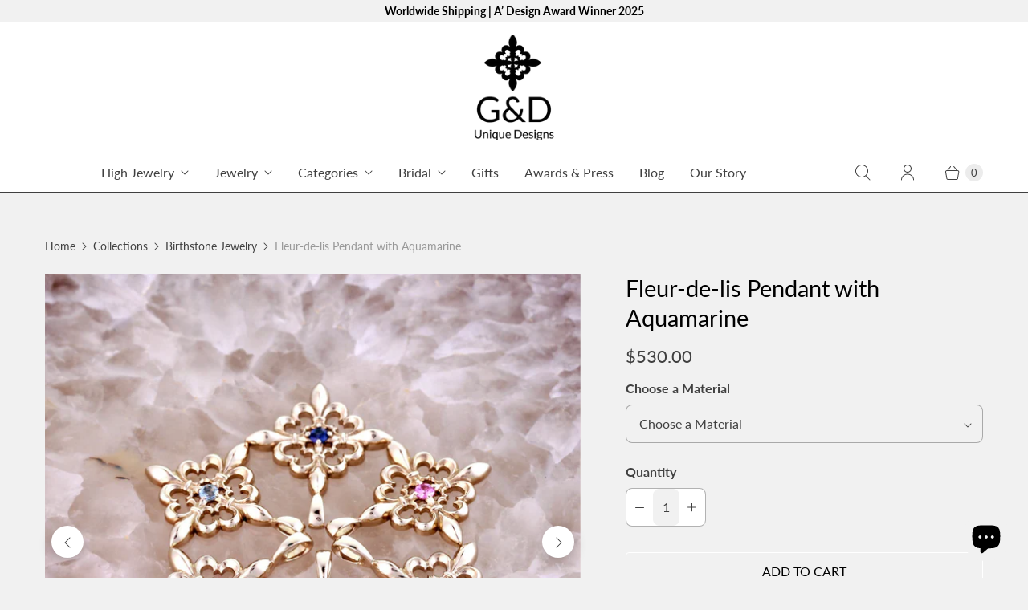

--- FILE ---
content_type: text/javascript; charset=utf-8
request_url: https://www.gnduniquedesigns.com/products/fleurdelis-gold-aquamarine-pendant-march-birthday.js
body_size: 1176
content:
{"id":4500098809879,"title":"Fleur-de-lis Pendant with Aquamarine","handle":"fleurdelis-gold-aquamarine-pendant-march-birthday","description":"\u003cp\u003eFeaturing four Fleur-de-lis decorations and set with Aquamarine, this Gold Pendant is a sophisticated piece suited for everyday wear or for gifting. Aquamarine is a semi-precious gemstone, corresponding to March's birthstone, known to grant courage and renewal.\u003c\/p\u003e\n\u003cul\u003e\n\u003cli\u003e\u003cspan\u003eMaterials:  14K White Gold, Natural Faceted Aquamarine\u003cbr\u003e\u003c\/span\u003e\u003c\/li\u003e\n\u003cli\u003eAlso Available in 14K Yellow, 14K Pink Gold, and 18K Yellow Gold\u003cbr\u003e\n\u003c\/li\u003e\n\u003cli\u003eDimensions: 25.6 mm x 20 mm (1\" x 0.8\")\u003c\/li\u003e\n\u003cli\u003eIt comes in a complimentary Brand Name Gift Pouch\u003c\/li\u003e\n\u003cli\u003eThe chain is not included.\u003c\/li\u003e\n\u003cli\u003eFree Shipping in the US\u003c\/li\u003e\n\u003c\/ul\u003e\n\u003cp\u003e\u003cbr\u003e\u003c\/p\u003e\n\u003cp\u003e \u003c\/p\u003e","published_at":"2020-07-24T16:50:53-06:00","created_at":"2020-07-24T16:50:53-06:00","vendor":"G\u0026D Unique Designs","type":"Pendants","tags":["Birthstone Jewelry","Fleur-de-lis","Gifts $500 \u0026 Under","Pendants"],"price":53000,"price_min":53000,"price_max":62000,"available":true,"price_varies":true,"compare_at_price":null,"compare_at_price_min":0,"compare_at_price_max":0,"compare_at_price_varies":false,"variants":[{"id":31671349280791,"title":"14K White Gold","option1":"14K White Gold","option2":null,"option3":null,"sku":"00007P05WG14AQ","requires_shipping":true,"taxable":true,"featured_image":null,"available":true,"name":"Fleur-de-lis Pendant with Aquamarine - 14K White Gold","public_title":"14K White Gold","options":["14K White Gold"],"price":53000,"weight":0,"compare_at_price":null,"inventory_management":"shopify","barcode":null,"requires_selling_plan":false,"selling_plan_allocations":[]},{"id":31671349313559,"title":"14K Yellow Gold","option1":"14K Yellow Gold","option2":null,"option3":null,"sku":"00007P05YG14AQ","requires_shipping":true,"taxable":true,"featured_image":null,"available":true,"name":"Fleur-de-lis Pendant with Aquamarine - 14K Yellow Gold","public_title":"14K Yellow Gold","options":["14K Yellow Gold"],"price":53000,"weight":0,"compare_at_price":null,"inventory_management":"shopify","barcode":null,"requires_selling_plan":false,"selling_plan_allocations":[]},{"id":31671349346327,"title":"14K Pink Gold","option1":"14K Pink Gold","option2":null,"option3":null,"sku":"00007P05RG14AQ","requires_shipping":true,"taxable":true,"featured_image":null,"available":true,"name":"Fleur-de-lis Pendant with Aquamarine - 14K Pink Gold","public_title":"14K Pink Gold","options":["14K Pink Gold"],"price":53000,"weight":0,"compare_at_price":null,"inventory_management":"shopify","barcode":null,"requires_selling_plan":false,"selling_plan_allocations":[]},{"id":31671349379095,"title":"18K Yellow Gold","option1":"18K Yellow Gold","option2":null,"option3":null,"sku":"00007P05YG18AQ","requires_shipping":true,"taxable":true,"featured_image":null,"available":true,"name":"Fleur-de-lis Pendant with Aquamarine - 18K Yellow Gold","public_title":"18K Yellow Gold","options":["18K Yellow Gold"],"price":62000,"weight":0,"compare_at_price":null,"inventory_management":"shopify","barcode":null,"requires_selling_plan":false,"selling_plan_allocations":[]},{"id":31692583993367,"title":"18K Rose Gold","option1":"18K Rose Gold","option2":null,"option3":null,"sku":"00007P05RG18AQ","requires_shipping":true,"taxable":true,"featured_image":null,"available":true,"name":"Fleur-de-lis Pendant with Aquamarine - 18K Rose Gold","public_title":"18K Rose Gold","options":["18K Rose Gold"],"price":62000,"weight":0,"compare_at_price":null,"inventory_management":"shopify","barcode":null,"requires_selling_plan":false,"selling_plan_allocations":[]}],"images":["\/\/cdn.shopify.com\/s\/files\/1\/0088\/6407\/1739\/products\/Gold-Aquamarine-march-Birthstone-pendant.jpg?v=1595632251","\/\/cdn.shopify.com\/s\/files\/1\/0088\/6407\/1739\/products\/14K-Gold-Birthstone-pendant-Necklace-birthday-gift.jpg?v=1595632323","\/\/cdn.shopify.com\/s\/files\/1\/0088\/6407\/1739\/products\/14K-Gold-Birthstone-Pendant-Necklace_af79138e-1c1a-43a8-bdfb-9200204116de.jpg?v=1680221107","\/\/cdn.shopify.com\/s\/files\/1\/0088\/6407\/1739\/products\/gold-birthstone-jewelry-charm-pendant_73b21cc6-2009-4574-94a7-2160a6213dd9.jpg?v=1680221107","\/\/cdn.shopify.com\/s\/files\/1\/0088\/6407\/1739\/products\/Fleur-de-lis-pendant-gold.jpg?v=1680221099"],"featured_image":"\/\/cdn.shopify.com\/s\/files\/1\/0088\/6407\/1739\/products\/Gold-Aquamarine-march-Birthstone-pendant.jpg?v=1595632251","options":[{"name":"Material","position":1,"values":["14K White Gold","14K Yellow Gold","14K Pink Gold","18K Yellow Gold","18K Rose Gold"]}],"url":"\/products\/fleurdelis-gold-aquamarine-pendant-march-birthday","media":[{"alt":"Fleur de lis Pendant Gold with Aquamarine","id":6228646658071,"position":1,"preview_image":{"aspect_ratio":1.0,"height":1100,"width":1100,"src":"https:\/\/cdn.shopify.com\/s\/files\/1\/0088\/6407\/1739\/products\/Gold-Aquamarine-march-Birthstone-pendant.jpg?v=1595632251"},"aspect_ratio":1.0,"height":1100,"media_type":"image","src":"https:\/\/cdn.shopify.com\/s\/files\/1\/0088\/6407\/1739\/products\/Gold-Aquamarine-march-Birthstone-pendant.jpg?v=1595632251","width":1100},{"alt":"14k birthstone pendant jewelry in white yello rose gold","id":6228628602903,"position":2,"preview_image":{"aspect_ratio":1.0,"height":1671,"width":1671,"src":"https:\/\/cdn.shopify.com\/s\/files\/1\/0088\/6407\/1739\/products\/14K-Gold-Birthstone-pendant-Necklace-birthday-gift.jpg?v=1595632323"},"aspect_ratio":1.0,"height":1671,"media_type":"image","src":"https:\/\/cdn.shopify.com\/s\/files\/1\/0088\/6407\/1739\/products\/14K-Gold-Birthstone-pendant-Necklace-birthday-gift.jpg?v=1595632323","width":1671},{"alt":"Fluer de lis 14k gold pendant necklace","id":6228647149591,"position":3,"preview_image":{"aspect_ratio":1.268,"height":1650,"width":2092,"src":"https:\/\/cdn.shopify.com\/s\/files\/1\/0088\/6407\/1739\/products\/14K-Gold-Birthstone-Pendant-Necklace_af79138e-1c1a-43a8-bdfb-9200204116de.jpg?v=1680221107"},"aspect_ratio":1.268,"height":1650,"media_type":"image","src":"https:\/\/cdn.shopify.com\/s\/files\/1\/0088\/6407\/1739\/products\/14K-Gold-Birthstone-Pendant-Necklace_af79138e-1c1a-43a8-bdfb-9200204116de.jpg?v=1680221107","width":2092},{"alt":"G\u0026D Unique Designs Gift Packaging","id":6228629749783,"position":4,"preview_image":{"aspect_ratio":1.134,"height":1317,"width":1494,"src":"https:\/\/cdn.shopify.com\/s\/files\/1\/0088\/6407\/1739\/products\/gold-birthstone-jewelry-charm-pendant_73b21cc6-2009-4574-94a7-2160a6213dd9.jpg?v=1680221107"},"aspect_ratio":1.134,"height":1317,"media_type":"image","src":"https:\/\/cdn.shopify.com\/s\/files\/1\/0088\/6407\/1739\/products\/gold-birthstone-jewelry-charm-pendant_73b21cc6-2009-4574-94a7-2160a6213dd9.jpg?v=1680221107","width":1494},{"alt":"fleur de lis pendant yellow white rose gold","id":22838648832023,"position":5,"preview_image":{"aspect_ratio":1.5,"height":1333,"width":2000,"src":"https:\/\/cdn.shopify.com\/s\/files\/1\/0088\/6407\/1739\/products\/Fleur-de-lis-pendant-gold.jpg?v=1680221099"},"aspect_ratio":1.5,"height":1333,"media_type":"image","src":"https:\/\/cdn.shopify.com\/s\/files\/1\/0088\/6407\/1739\/products\/Fleur-de-lis-pendant-gold.jpg?v=1680221099","width":2000}],"requires_selling_plan":false,"selling_plan_groups":[]}